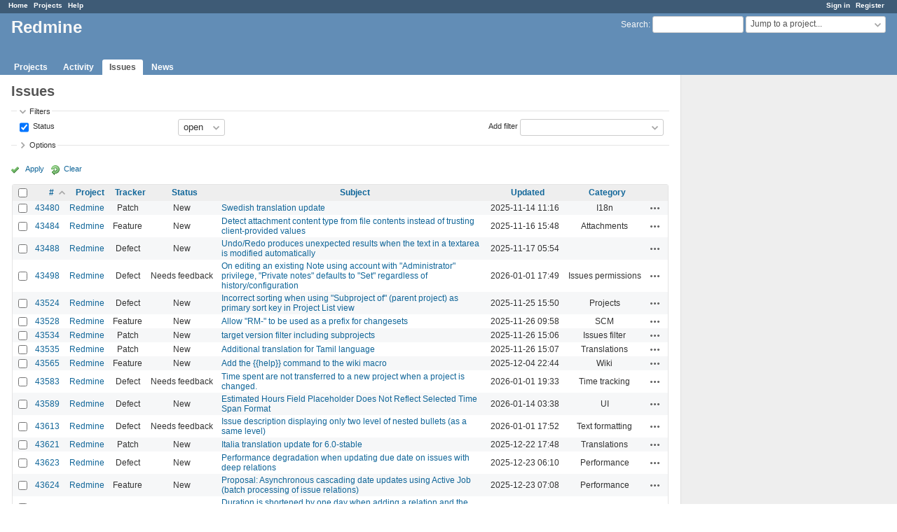

--- FILE ---
content_type: text/html; charset=utf-8
request_url: https://www.google.com/recaptcha/api2/aframe
body_size: 268
content:
<!DOCTYPE HTML><html><head><meta http-equiv="content-type" content="text/html; charset=UTF-8"></head><body><script nonce="qQtPGqj7QvGcFJwhInfYUA">/** Anti-fraud and anti-abuse applications only. See google.com/recaptcha */ try{var clients={'sodar':'https://pagead2.googlesyndication.com/pagead/sodar?'};window.addEventListener("message",function(a){try{if(a.source===window.parent){var b=JSON.parse(a.data);var c=clients[b['id']];if(c){var d=document.createElement('img');d.src=c+b['params']+'&rc='+(localStorage.getItem("rc::a")?sessionStorage.getItem("rc::b"):"");window.document.body.appendChild(d);sessionStorage.setItem("rc::e",parseInt(sessionStorage.getItem("rc::e")||0)+1);localStorage.setItem("rc::h",'1769305509191');}}}catch(b){}});window.parent.postMessage("_grecaptcha_ready", "*");}catch(b){}</script></body></html>